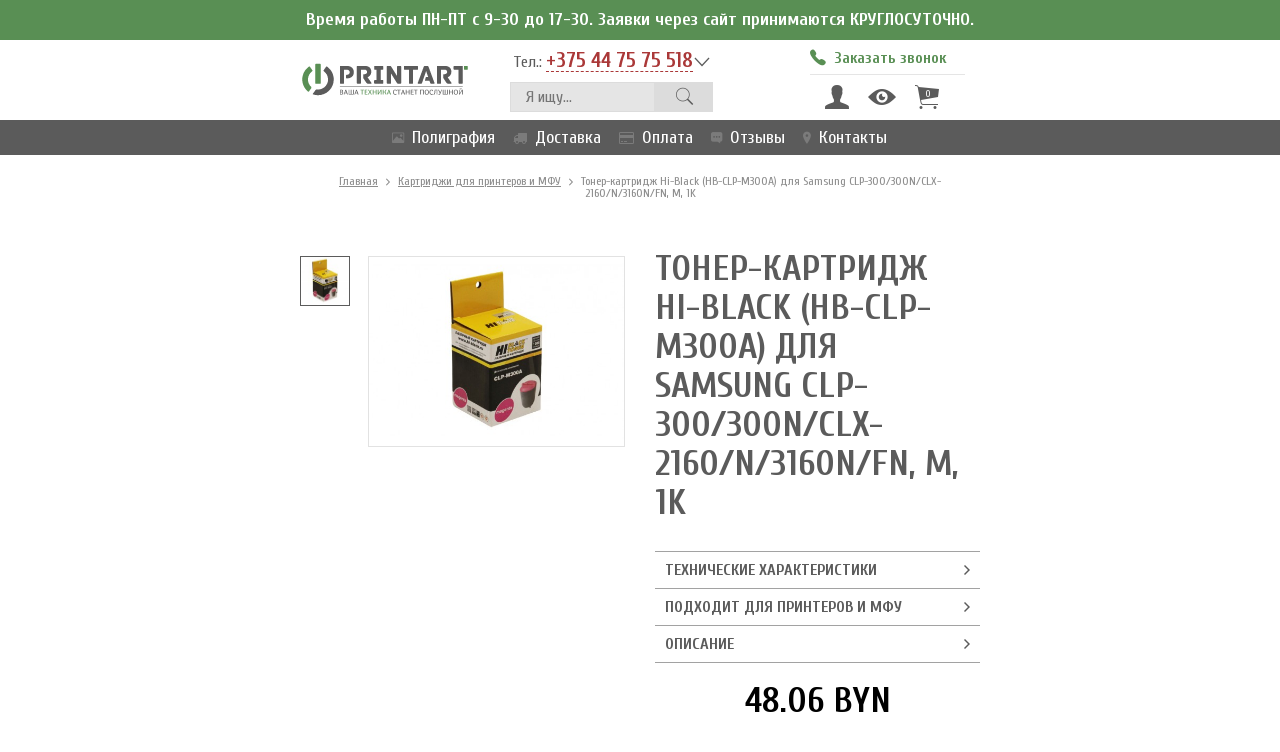

--- FILE ---
content_type: text/html; charset=UTF-8
request_url: https://www.printart.by/tovary/kartridzhi-dlya-printerov-i-mfu/toner-kartridzh-hi-black-(hb-clp-m300a)-dlya-samsung-clp-300/300n/clx-2160/n/3160n/fn-m-1k.html
body_size: 8189
content:
<!DOCTYPE html>
<html lang="ru">
  <head>
    <meta charset="utf-8">
    <meta http-equiv="X-UA-Compatible" content="IE=edge">
    <meta name="viewport" content="width=device-width, initial-scale=1">
    <meta name="robots" content="index, follow">
    <base href="https://www.printart.by/">
    <title>Тонер-картридж Hi-Black (HB-CLP-M300A) для Samsung CLP-300/300N/CLX-2160/N/3160N/FN, M, 1K</title>
    
    <link href="https://fonts.googleapis.com/css?family=Cuprum:400,400i,700|Ubuntu:400,700&amp;subset=cyrillic-ext" rel="stylesheet">
    <link href="template/css/ionicons.min.css" rel="stylesheet">
    <link href="template/css/font-awesome.min.css" rel="stylesheet">
    <link href="template/css/bootstrap.css" rel="stylesheet">
    <link href="template/css/magnific-popup.css" rel="stylesheet">
    <link href="template/css/slick.css" rel="stylesheet"><link href="template/css/slick-theme.css" rel="stylesheet">
    <link href="template/css/style.css" rel="stylesheet">
    <link href="template/css/media.css" rel="stylesheet">
    
    <link rel="icon" href="/favicon.ico" type="image/x-icon">
    <link rel="shortcut icon" href="/favicon.ico" type="image/x-icon">
    <!-- HTML5 shim and Respond.js for IE8 support of HTML5 elements and media queries -->
    <!-- WARNING: Respond.js doesn't work if you view the page via file:// -->
    <!--[if lt IE 9]>
      <script src="https://oss.maxcdn.com/html5shiv/3.7.3/html5shiv.min.js"></script>
      <script src="https://oss.maxcdn.com/respond/1.4.2/respond.min.js"></script>
    <![endif]-->
    
  <link rel="stylesheet" href="/assets/components/minishop2/css/web/default.css?v=14f1a1db65" type="text/css" />
<script type="text/javascript">miniShop2Config = {"cssUrl":"\/assets\/components\/minishop2\/css\/web\/","jsUrl":"\/assets\/components\/minishop2\/js\/web\/","actionUrl":"\/assets\/components\/minishop2\/action.php","ctx":"web","close_all_message":"\u0437\u0430\u043a\u0440\u044b\u0442\u044c \u0432\u0441\u0435","price_format":[2,"."," "],"price_format_no_zeros":true,"weight_format":[3,"."," "],"weight_format_no_zeros":true};</script>
<link rel="stylesheet" href="/assets/components/msearch2/css/web/default.css" type="text/css" />

	<script type="text/javascript">
		if (typeof mse2Config == "undefined") {mse2Config = {"cssUrl":"\/assets\/components\/msearch2\/css\/web\/","jsUrl":"\/assets\/components\/msearch2\/js\/web\/","actionUrl":"\/assets\/components\/msearch2\/action.php"};}
		if (typeof mse2FormConfig == "undefined") {mse2FormConfig = {};}
		mse2FormConfig["77fd3e28e3b3d667e0c96d1bf9d5503dd35ae917"] = {"autocomplete":"results","queryVar":"query","minQuery":2,"pageId":71};
	</script>

	<script type="text/javascript">
		if (typeof mse2Config == "undefined") {mse2Config = {"cssUrl":"\/assets\/components\/msearch2\/css\/web\/","jsUrl":"\/assets\/components\/msearch2\/js\/web\/","actionUrl":"\/assets\/components\/msearch2\/action.php"};}
		if (typeof mse2FormConfig == "undefined") {mse2FormConfig = {};}
		mse2FormConfig["b6ca1f8252b9a041af1d1eec94c64bd71de2840b"] = {"autocomplete":"results","queryVar":"query","minQuery":3,"pageId":71};
	</script>
<link rel="stylesheet" href="/assets/components/msdiscount/css/web/main.css" type="text/css" />
<link rel="stylesheet" href="/assets/components/msoneclick/css/web/default.css" type="text/css" />
<script type="text/javascript">
		msOneClick = {};
		msOneClickConfig = {"assetsUrl":"\/assets\/components\/msoneclick\/","cssUrl":"\/assets\/components\/msoneclick\/css\/","jsUrl":"\/assets\/components\/msoneclick\/js\/","imagesUrl":"\/assets\/components\/msoneclick\/images\/","connectorUrl":"\/assets\/components\/msoneclick\/connector.php","actionUrl":"\/assets\/components\/msoneclick\/action.php","corePath":"\/var\/www\/www-root\/data\/www\/printart.by\/core\/components\/msoneclick\/","controllersPath":"\/var\/www\/www-root\/data\/www\/printart.by\/core\/components\/msoneclick\/controllers\/","modelPath":"\/var\/www\/www-root\/data\/www\/printart.by\/core\/components\/msoneclick\/model\/","chunksPath":"\/var\/www\/www-root\/data\/www\/printart.by\/core\/components\/msoneclick\/elements\/chunks\/","templatesPath":"\/var\/www\/www-root\/data\/www\/printart.by\/core\/components\/msoneclick\/elements\/templates\/","chunkSuffix":".chunk.tpl","snippetsPath":"\/var\/www\/www-root\/data\/www\/printart.by\/core\/components\/msoneclick\/elements\/snippets\/","processorsPath":"\/var\/www\/www-root\/data\/www\/printart.by\/core\/components\/msoneclick\/processors\/","create_order":"MS","default_images":"\/assets\/components\/minishop2\/img\/web\/ms2_small.png","email_method_mail":"","field_required_class":"msoc_field__required","selector":"oneClick","tplBtn":"tpl.OneClick.maxibtn-item","tplForm":"tpl.OneClick.form","tplMAILmessage":"tpl.msoneclick.email.message","tplModal":"tpl.OneClick.modal","tplSendSuccessMAIL":"tpl.msoneclick.MAIL.send","tplSendSuccessMS":"tpl.msOneClick.MS.send","id":"550","ctx":"web","pageId":550,"close_all_message":"\u0417\u0430\u043a\u0440\u044b\u0442\u044c \u0441\u043e\u043e\u0431\u0449\u0435\u043d\u0438\u0435","mask_phone":true,"mask_phone_format":"+375 999 999 999"};

</script>
<link rel="stylesheet" href="/assets/components/ajaxform/css/default.css" type="text/css" />
<script type="text/javascript">TicketsConfig={"ctx":"web","jsUrl":"\/assets\/components\/tickets\/js\/web\/","cssUrl":"\/assets\/components\/tickets\/css\/web\/","actionUrl":"\/assets\/components\/tickets\/action.php","close_all_message":"\u0437\u0430\u043a\u0440\u044b\u0442\u044c \u0432\u0441\u0435","tpanel":0,"enable_editor":0};</script>
<link rel="stylesheet" href="/assets/components/tickets/css/web/default.css" type="text/css" />
<script type="text/javascript">TicketsConfig.formBefore = 1;TicketsConfig.thread_depth = 0;</script>
</head>
  <body>
      
<header>
  <div class="allmenu">
    <div class="text-center" style="min-height: 40px;
    padding: 11px 20px;
    font-weight: 700;
    background-color: #598f54;
    color: #fff;
    line-height: 1;">Время работы ПН-ПТ с 9-30 до 17-30. Заявки через сайт принимаются КРУГЛОСУТОЧНО.</div>
    <div class="container hidden-xs">
      <div class="row">
        <div class="col-xs-12 header">
          <div class="logo">
            <a href="https://www.printart.by/" title="PrintArt"><img src="template/images/logo.svg" title="PrintArt"></a>
          </div>
          <div class="group-header">
            <div class="phone">
              <span>Тел.: <a href="tel:+375 44 75 75 518" class="list_phone">+375 44 75 75 518</a></span>
              <div class="dop-phone text-left">
                <ul class="bl_phone">
                  <li><b>Город:</b><a href="tel:+375 17 324 07 74">+375 17 324 07 74</a></li>
                  <li><b>Velcom:</b><a href="tel:+375 44 75 75 518">+375 44 75 75 518</a></li>
                  
                </ul>
                <ul class="bl_phone">
                  <li><b>Тел. / факс:</b>+375 17 324 07 74</li>
                </ul>
                <ul class="bl_soc">
                  <li><a href="viber://chat:+375447575518"><img src="template/images/ico/1489520035_viber.png"></a></li>
                  <li><a href="whatsapp://+375447575518"><img src="template/images/ico/1489520018_whatsapp.png"></a></li>
                  <li><a href="skype:live:59ed9bd363c157ca?chat"><img src="template/images/ico/1489520025_skype.png"></a></li>
                </ul>
                <ul class="bl_phone">
                  <li><b>E-mail:</b><a href="mailto:info@printart.by">info@printart.by</a></li>
                </ul>
              </div>
            </div>
            <div class="search">  
                <form data-key="77fd3e28e3b3d667e0c96d1bf9d5503dd35ae917" action="rezultaty-poiska.html" method="get" class="msearch2" id="mse2_form">
    <input type="text" name="query" value="" placeholder="Я ищу...">
    <button type="submit" class="ico_search ion-ios-search"></button>
</form>
              
            </div>
          </div>
          <div class="group-header w170">
            <div class="callme">
              <a href="#callme" class="popup" onclick="yaCounter27423035.reachGoal('nzz'); return true;"><i class="ion-ios-telephone"></i><span>Заказать звонок</span></a>
            </div>
            
              <div id="msMiniCart" class="msMiniCart function ">
    <div class="empty">
        <a href="lichnyj-kabinet/" class="ion-person" data-toggle="tooltip" data-placement="bottom" title="Личный кабинет"></a>
        <a href="lichnyj-kabinet/vy-smotreli.html" class="ion-eye" data-toggle="tooltip" data-placement="bottom" title="История просмотров"></a>
        <a class="mini-cart ion-ios-cart"><span>0</span></a>
    </div>
    
    <div class="not_empty">
        <a href="lichnyj-kabinet/" class="ion-person" data-toggle="tooltip" data-placement="bottom" title="Личный кабинет"></a>
        <a href="lichnyj-kabinet/vy-smotreli.html" class="ion-eye" data-toggle="tooltip" data-placement="bottom" title="История просмотров"></a>
        <a href="korzina/" class="mini-cart ion-ios-cart"><span class="ms2_total_count">0</span></a>
        <div id="minicart">
    <h4><span class="ms2_total_count">0</span> товара в корзине</h4>
      <div class="scrollCart">
          <table id="mc-dynamic">
            
          </table>
        </div>
        <div class="mini-itog">
          ИТОГО:
          <span><strong class="ms2_total_cost">0</strong> BYN</span>
        </div>
        <a href="oformlenie-v-1-klik.html" class="a-btn btn-red fast_order" style="width: 100%; text-transform: uppercase;"><i class="ion-ios-cart-outline"></i>Купить в 1 клик</a>
        <a href="korzina/" class="a-btn btn-green"><i class="ion-ios-cart-outline"></i>Оформить заказ</a>
</div>
    </div>
</div>

          </div>
        </div>
      </div>
    </div>
    <div class="container visible-xs">
      <div class="row">
        <div class="col-xs-12 header">
          <div class="logo">
            <a href="https://www.printart.by/" title="PrintArt"><img src="template/images/logo.svg" title="PrintArt"></a>
          </div>
          <div id="msMiniCart" class="msMiniCart function ">
    <div class="empty">
        <a href="lichnyj-kabinet/" class="ion-person" data-toggle="tooltip" data-placement="bottom" title="Личный кабинет"></a>
        <a href="lichnyj-kabinet/vy-smotreli.html" class="ion-eye" data-toggle="tooltip" data-placement="bottom" title="История просмотров"></a>
        <a class="mini-cart ion-ios-cart"><span>0</span></a>
    </div>
    
    <div class="not_empty">
        <a href="lichnyj-kabinet/" class="ion-person" data-toggle="tooltip" data-placement="bottom" title="Личный кабинет"></a>
        <a href="lichnyj-kabinet/vy-smotreli.html" class="ion-eye" data-toggle="tooltip" data-placement="bottom" title="История просмотров"></a>
        <a href="korzina/" class="mini-cart ion-ios-cart"><span class="ms2_total_count">0</span></a>
    </div>
</div>
          
          <div class="phone">
            <span>Тел.: <a href="tel:+375 44 75 75 518" class="list_phone">+375 44 75 75 518</a></span>
            <div class="dop-phone text-left">
                <ul class="bl_phone">
                  <li><b>Город:</b><a href="tel:+375 17 324 07 74">+375 17 324 07 74</a></li>
                  <li><b>Velcom:</b><a href="tel:+375 44 75 75 518">+375 44 75 75 518</a></li>
                  
                </ul>
                <ul class="bl_phone">
                  <li><b>Тел. / факс:</b>+375 17 324 07 74</li>
                </ul>
                <ul class="bl_soc">
                  <li><a href="viber://chat:+375447575518"><img src="template/images/ico/1489520035_viber.png"></a></li>
                  <li><a href="whatsapp://+375447575518"><img src="template/images/ico/1489520018_whatsapp.png"></a></li>
                  <li><a href="skype:live:59ed9bd363c157ca?chat"><img src="template/images/ico/1489520025_skype.png"></a></li>
                </ul>
                <ul class="bl_phone">
                  <li><b>E-mail:</b><a href="mailto:info@printart.by">info@printart.by</a></li>
                </ul>
            </div>
          </div>
          <div class="callme">
            <a href="#callme" class="popup" onclick="yaCounter27423035.reachGoal('nzz'); return true;"><i class="ion-ios-telephone"></i><span>Заказать звонок</span></a>
          </div>
          <div class="search">  
            <form data-key="b6ca1f8252b9a041af1d1eec94c64bd71de2840b" action="rezultaty-poiska.html" method="get" class="msearch2" id="mse2_form">
    <input type="text" name="query" value="" placeholder="Я ищу...">
    <button type="submit" class="ico_search ion-ios-search"></button>
</form>
          </div>
        </div>
      </div>
    </div>
    <div class="menu">
      <div class="container">
        <div class="row">
          <div class="col-xs-12 osn">
            <ul class="mob-menu"><li>
                <a href="#open-menu" class="open-menu"><i class="ion-navicon"></i></a>
            </li></ul>
            
            <ul class="vis-mob-menu">
              <li class="visible-xs text-right"><i class="ion-android-close"></i></li>
              <li class="first submenu"> <a href="poligrafiya/"><i class="ion-image"></i>Полиграфия</a><ul><li class="first submenu"><a href="poligrafiya/pakety-s-logotipom/">Пакеты с логотипом</a><ul><li class="first"><a href="poligrafiya/pakety-s-logotipom/paket-pvd.html">Пакеты ПВД</a></li><li><a href="poligrafiya/pakety-s-logotipom/craft-paket.html">Крафт пакеты</a></li><li><a href="poligrafiya/pakety-s-logotipom/paket-gift.html">Подарочные пакеты</a></li><li><a href="poligrafiya/pakety-s-logotipom/paket-maika.html">Пакеты-майки</a></li><li><a href="poligrafiya/pakety-s-logotipom/paket-pnd.html">Пакеты ПНД</a></li><li class="last"><a href="poligrafiya/pakety-s-logotipom/paket-fasovka.html">Фасовочные пакеты</a></li></ul></li><li><a href="poligrafiya/izgotovlenie-katalogov.html">Изготовление каталогов</a></li><li><a href="poligrafiya/pechat-listovok.html">Печать листовок</a></li><li><a href="poligrafiya/pechat-broshyur-i-bukletov.html">Печать брошюр и буклетов</a></li><li><a href="poligrafiya/shirokoformatnaya-pechat.html">Широкоформатная печать</a></li><li class="last"><a href="poligrafiya/firmennyj-skotch.html">Фирменный скотч</a></li></ul></li><li> <a href="dostavka-i-oplata.html"><i class="fa fa-truck"></i>Доставка</a></li><li> <a href="oplata.html"><i class="fa fa-credit-card"></i>Оплата</a></li><li> <a href="otzyvy.html"><i class="ion-chatbox-working"></i>Отзывы</a></li><li class="last"> <a href="kontakty.html"><i class="ion-ios-location"></i>Контакты</a></li>
              
            </ul>
          </div>
        </div>
      </div>
    </div>
  </div>
</header>
    <section class="bread">
  <div class="container">
    <a href="/">Главная</a> <i class="ion-chevron-right"></i>
<a href="tovary/kartridzhi-dlya-printerov-i-mfu/">Картриджи для принтеров и МФУ</a> <i class="ion-chevron-right"></i>
<span>Тонер-картридж Hi-Black (HB-CLP-M300A) для Samsung CLP-300/300N/CLX-2160/N/3160N/FN, M, 1K</span>
  </div>
</section>
    
    <section class="product-item">
        <div class="container">
            <div class="row">
                <div class="col-sm-6 col-lg-5 col-lg-offset-1">
                    <div class="slider-product">
                    <div class="block-sale hidden-xs">
                        
                        
                    </div>
                    <div class="slider slider-nav">
                                <div><img src="/assets/images/products/550/103x103/clp-300-m.jpg"></div>
                          </div>
      <div class="slider slider-for">
        
                                <div><img src="/assets/images/products/550/483x358/clp-300-m.jpg"></div>
                          </div>
                    </div>
                    
                </div>
                <div class="col-sm-6 col-lg-5 option-product">
                    <div class="h1Height">
                        <h1 class="text-left">Тонер-картридж Hi-Black (HB-CLP-M300A) для Samsung CLP-300/300N/CLX-2160/N/3160N/FN, M, 1K</h1>
                        
                    </div>
                    <div class="option-item">
                      
<div class="slide-opt" id="opt_har"><span>Технические характеристики</span><i class="ion-ios-arrow-forward"></i></div>
<div class="slide-opt-item" data-id="opt_har">
    <p><b>Код товара:</b> 799904</p>
                      <p><b>Производитель:</b> Samsung</p>
    <p>
    <b>Тип:</b> Совместимый<br>
    <b>Технология печати:</b> Лазерный<br>
    <b>Цвет:</b> Пурпурный<br>
</p>
</div>
                        
                        <div class="slide-opt" id="opt_tsovm"><span>Подходит для принтеров и МФУ</span><i class="ion-ios-arrow-forward"></i></div>
<div class="slide-opt-item" data-id="opt_tsovm"><ul><li>– CLP-300</li><li>– CLX-2160</li><li>– CLX-3160</li><li>– </li></ul></div>



<div class="slide-opt" id="opt_cont"><span>Описание</span><i class="ion-ios-arrow-forward"></i></div>
<div class="slide-opt-item" data-id="opt_cont">
Картридж для лазерного принтера и МФУ Самсунг.
</div>

                        

                    </div>
                    <span class="price-product">48.06 BYN</span>
                    <div class="text-center"><span class="label good">В наличии</span></div>
                    <div class="row button-product">
                          <div class="col-md-6">
                              <form method="post" class="ms2_form">
                                    <button class="btn-red" type="submit" name="ms2_action" value="cart/add" onclick="yaCounter27423035.reachGoal('ptvk'); return true;"><span><i class="ion-ios-cart-outline"><i class="ion-plus"></i></i> Добавить в корзину</span></button>
                                    <input type="hidden" name="id" value="550">
                                    <input type="hidden" name="count" value="1">
                                    <input type="hidden" name="mssetincart_set" value="550"/>
                                    <input type="hidden" name="options" value="[]">
                                </form>
                          </div>
                          <div class="col-md-6">
                              <button class="btn-gr" onclick="yaCounter27423035.reachGoal('hkv1'); return true;" id="oneClick" class="btn_one_click" data-pop="oneclick" data-hash="b552a6462612c7fdfa6759b139c51357" data-product="550"><span><i class="ion-ios-cart-outline"><i class="ion-checkmark"></i></i> Купить в 1 клик</span></button>
                            
                          </div>
                          

                    </div>  
                </div>
            </div>
        </div>
    </section>

    

    <section class="info_payment">
    <div class="container">
        <div class="row">
            <div class="col-sm-8">
                <span class="mini">Индивидуальный предприниматель Прасковский Михаил Яковлевич. Свидетельство о регистрации УНП 691303847 выдано 28.05.2010 г. Минским районным исполнительным комитетом. Дата регистрации в Торговом реестре: 28.04.2017 г. Рег. номер в торг. реестре 379858. Режим работы: Пн - Пт - с 09-30 до 18-00; Сб - Вс - выходной</span>
            </div>
            <div class="col-sm-4">
                <img src="/template/images/payment.png" />
            </div>
        </div>
    </div>
</section>
<section id="footer">

  <div class="container">
      <div class="row">
          <div class="col-sm-6">
              <ul class="col-menu"><li><b>Полиграфия</b></li><ul class=""><li class="first"><a href="poligrafiya/pakety-s-logotipom/" >Пакеты с логотипом</a></li><li><a href="poligrafiya/izgotovlenie-katalogov.html" >Изготовление каталогов</a></li><li><a href="poligrafiya/pechat-listovok.html" >Печать листовок</a></li><li><a href="poligrafiya/pechat-broshyur-i-bukletov.html" >Печать брошюр и буклетов</a></li><li><a href="poligrafiya/shirokoformatnaya-pechat.html" >Широкоформатная печать</a></li><li class="last"><a href="poligrafiya/firmennyj-skotch.html" >Фирменный скотч</a></li></ul><li><b>Картриджи для принтеров и МФУ</b></li><li><b>Тонеры и чернила</b></li><li><b>Фотобумага</b></li></ul>
              
          </div>
          <div class="col-sm-6 text-right">
              <div class="cont-footer text-left">
                  <div class="table">
                    <div class="table-cell">e-mail:</div>
                    <div class="table-cell"><a href="mailto:info@printart.by">info@printart.by</a></div>
                  </div>
                  <div class="table">
                    <div class="table-cell">Телефоны:</div>
                    <div class="table-cell"><a href="tel:+375 17 324 07 74" class="psevdo">+375 17 324 07 74</a><br>
                    <a href="tel:+375 44 75 75 518" class="psevdo">+375 44 75 75 518</a><br>
                    <a href="tel:" class="psevdo"></a>
                    </div>
                  </div>
                  <div class="table">
                    <div class="table-cell">Тел./факс:</div>
                    <div class="table-cell">+375 17 324 07 74
                    </div>
                  </div>
                  <div class="table">
                    <div class="table-cell">Наш адрес:</div>
                    <div class="table-cell">220024, Республика Беларусь, г. Минск, ул. Бабушкина, 6А оф. 303</div>
                  </div>
                  <div class="table">
                    <div class="table-cell">Сервисный центр:</div>
                    <div class="table-cell">220024, Республика Беларусь, г. Минск, ул. Бабушкина, 6А оф. 303</div>
                  </div>
                  <a href="#callme" class="popup a-btn w100" onclick="yaCounter27423035.reachGoal('nzz'); return true;"><i class="ion-ios-telephone"></i>Заказать звонок</a>
              </div>
          </div>
      </div>
      <div class="row footer-down">
          <div class="col-sm-12 visible-sm visible-xs">
            <ul class="soc">
                <li><a href="skype:live:59ed9bd363c157ca?chat"><img src="template/images/ico/1488928325_Social-45-Skype-Outline.png"></a></li>
                <li><a href="whatsapp://+375447575518"><img src="template/images/ico/1488928329_Social-10-Whatsapp-Outline.png"></a></li>
                <li><a href="viber://chat:+375447575518"><img src="template/images/ico/1488928333_Social-07-Viber-Outline.png"></a></li>
            </ul>
          </div>
          <div class="col-md-4 col-sm-6 col-xs-12 rheight"><a href="#"><img src="template/images/logo_footer.png"></a><span class="hidden-xs"> &copy; Все права защищены | 2017</span></div>
          <div class="col-md-4 hidden-xs hidden-sm">
            <ul class="soc">
                <li><a href="skype:live:59ed9bd363c157ca?chat"><img src="template/images/ico/1488928325_Social-45-Skype-Outline.png"></a></li>
                <li><a href="whatsapp://+375447575518"><img src="template/images/ico/1488928329_Social-10-Whatsapp-Outline.png"></a></li>
                <li><a href="viber://chat:+375447575518"><img src="template/images/ico/1488928333_Social-07-Viber-Outline.png"></a></li>
            </ul>
          </div>
          <div class="col-md-4 col-sm-6 col-xs-12 text-right rheight">
          <div class="dib h100"></div>
          <span class="visible-xs">&copy; Все права защищены | 2017</span>
          <span>Разработка сайта: <a href="http://cakewood.com" target="_blank">Cakewood</a></span></div>
      </div>
  </div>
</section>
<span class="scrollTop"><img src="template/images/ico/1489511866_arrow-up.png"></span>

    <script src="https://ajax.googleapis.com/ajax/libs/jquery/1.12.4/jquery.min.js"></script>
<script src="/assets/components/msminicartdynamic/js/web/msminicartdynamic.js"></script>
<script src="template/js/bootstrap.min.js"></script>
<script src="template/js/jquery.matchHeight-min.js"></script>
<script src="template/js/magnific.js"></script>
<script src="template/js/jquery.maskedinput.min.js"></script>
<script src="template/js/slick.js"></script>
<script src="template/js/main.js"></script>

    <script type="text/javascript">
    $(document).ready(function() {
      $('.carousel-block').slick({
        slidesToShow: 5,
        slidesToScroll: 5,
        speed: 500,
        arrows: true,
        dots: false,
        slide: '.carousel-product',
        prevArrow: '<a class="carousel-left" href="#"><i class="ion-ios-arrow-left"></i></a>',
        nextArrow: '<a class="carousel-right" href="#"><i class="ion-ios-arrow-right"></i></a>',
        responsive: [
                      {
                        breakpoint: 1824,
                        settings: {
                          slidesToShow: 3,
                          slidesToScroll: 3,
                          infinite: true
                        }
                      },
                      {
                        breakpoint: 1291,
                        settings: {
                          slidesToShow: 2,
                          slidesToScroll: 2,
                          infinite: true
                        }
                      },
                      {
                        breakpoint: 727,
                        settings: {
                          slidesToShow: 1,
                          slidesToScroll: 1
                        }
                      }
                    ]
      });
      $('.slider-for').slick({
        slidesToShow: 1,
        slidesToScroll: 1,
        speed: 500,
        arrows: true,
        fade: true,
        asNavFor: '.slider-nav',
        prevArrow: '<a class="left carousel-control" href="#" data-dir="left"> <span class="glyphicon glyphicon-chevron-left"></span></a>',
        nextArrow: '<a class="right carousel-control" href="#" data-dir="right"> <span class="glyphicon glyphicon-chevron-right"></span></a>'
      });
      $('.slider-nav').slick({
          slidesToShow: 3,
          slidesToScroll: 1,
          speed: 500,
          asNavFor: '.slider-for',
          dots: false,
          arrows: false,
          vertical: true,
          centerMode: false,
          focusOnSelect: true,
          draggable: true,
          slide: 'div'
      });
    });
    </script>
    
<!-- BEGIN JIVOSITE CODE -->
<script type='text/javascript'>
(function(){ var widget_id = 'V2r9yIp8OP';var d=document;var w=window;function l(){
var s = document.createElement('script'); s.type = 'text/javascript'; s.async = true; s.src = '//code.jivosite.com/script/widget/'+widget_id; var ss = document.getElementsByTagName('script')[0]; ss.parentNode.insertBefore(s, ss);}if(d.readyState=='complete'){l();}else{if(w.attachEvent){w.attachEvent('onload',l);}else{w.addEventListener('load',l,false);}}})();</script>
<!-- END JIVOSITE CODE -->
<!-- Yandex.Metrika counter -->
<script type="text/javascript">
    (function (d, w, c) {
        (w[c] = w[c] || []).push(function() {
            try {
                w.yaCounter27423035 = new Ya.Metrika({
                    id:27423035,
                    clickmap:true,
                    trackLinks:true,
                    accurateTrackBounce:true,
                    webvisor:true
                });
            } catch(e) { }
        });

        var n = d.getElementsByTagName("script")[0],
            s = d.createElement("script"),
            f = function () { n.parentNode.insertBefore(s, n); };
        s.type = "text/javascript";
        s.async = true;
        s.src = "https://mc.yandex.ru/metrika/watch.js";

        if (w.opera == "[object Opera]") {
            d.addEventListener("DOMContentLoaded", f, false);
        } else { f(); }
    })(document, window, "yandex_metrika_callbacks");
</script>
<noscript><div><img src="https://mc.yandex.ru/watch/27423035" style="position:absolute; left:-9999px;" alt="" /></div></noscript>
<!-- /Yandex.Metrika counter -->
    <!--popup-->
<div style="display:none;"><button id="oneClick" class="btn_one_click" data-pop="oneclick" data-hash="d06235ffd77ca1e0e05657b2b6131202" data-product="550" data-toggle="tooltip" data-placement="top" title="Купить в 1 клик" onclick="yaCounter27423035.reachGoal('hkv1'); return true;"><i class="ion-ios-cart-outline"><i class="ion-plus"></i></i></button></div>
<div id="callme" class="white-popup mfp-hide text-center popwin">
    <span class="close"><i class="ion-close"></i></span>
  <h4>Заказать звонок</h4>
  <small>Остались вопросы?<br>Напишите свой номер и мы перезвоним </small>
  <form method="post" class="ajax_form">
    <input type="hidden" name="TAG" value = "#обратнаяСвязь">
    <label>Ваш телефон</label>
    <input type="phone" name="phone" class="form-control text-center" placeholder="">
    <input type="hidden" name="url" value="https://www.printart.by/tovary/kartridzhi-dlya-printerov-i-mfu/toner-kartridzh-hi-black-(hb-clp-m300a)-dlya-samsung-clp-300/300n/clx-2160/n/3160n/fn-m-1k.html" />
    <input type="hidden" name="page-name" value="Тонер-картридж Hi-Black (HB-CLP-M300A) для Samsung CLP-300/300N/CLX-2160/N/3160N/FN, M, 1K" />
    <button type="submit" class="btn-green"><i class="ion-checkmark-circled"></i>Жду звонка</button>

	<input type="hidden" name="af_action" value="f334214fa863eaf94fd9a002aa11466b" />
</form>
  
</div>

<div id="order_usl" class="white-popup beznal mfp-hide popwin">
  <span class="close"><i class="ion-close"></i></span>
  <h4 class="text-center">Заказать услугу:</h4>
  <span class="text-center h4">Текст</span>
  <form method="post" class="ajax_form button-product">
    <input type="hidden" name="TAG" value="#ремонт">
    <input type="text" name="name" class="form-control" placeholder="Имя">
    <input type="phone" name="phone" class="form-control" placeholder="Контактный телефон*">
    <input type="email" name="email" class="form-control" placeholder="E-mail">
    <!-- <small class="descr">На эту почту придет сформированный счет для оплаты по безналичному расчету</small> -->
    <input type="hidden" name="cost">
    <input type="hidden" name="uslname">
    <input type="hidden" name="date" value="23.01.2026">
    <input type="hidden" name="numsh" value="2601/231">
    <input type="hidden" name="name_company" value="">
    <input type="hidden" name="unp" value="">
    <input type="hidden" name="rs" value="">
    <input type="hidden" name="bank" value="">
    <input type="hidden" name="bank_address" value="">
    <input type="hidden" name="ur_address" value=", ">
    <input type="hidden" name="url" value="https://www.printart.by/tovary/kartridzhi-dlya-printerov-i-mfu/toner-kartridzh-hi-black-(hb-clp-m300a)-dlya-samsung-clp-300/300n/clx-2160/n/3160n/fn-m-1k.html" />
    <input type="hidden" name="page-name" value="Тонер-картридж Hi-Black (HB-CLP-M300A) для Samsung CLP-300/300N/CLX-2160/N/3160N/FN, M, 1K" />
    <button type="submit" class="btn-green"><span><i class="ion-checkmark-circled"></i> Заказать услугу</span></button>

	<input type="hidden" name="af_action" value="ba27a0814b90219bf19a14b5cfd32b66" />
</form>

</div>

<div id="order_poly" class="white-popup beznal mfp-hide popwin">
  <span class="close"><i class="ion-close"></i></span>
  <h4 class="text-center">Заказать услугу</h4>
  <span class="text-center h4"></span>
  <form method="post" class="ajax_form button-product">
    <input type="hidden" name="TAG" value="#производство">
    <input type="email" name="email" class="form-control" placeholder="E-mail">
    <!--<small class="descr">На эту почту придет сформированный счет для оплаты по безналичному расчету</small>-->
    <input type="text" name="name" class="form-control" placeholder="Имя">
    <input type="phone" name="phone" class="form-control" placeholder="Контактный телефон*">
    <input type="hidden" name="properties">
    <input type="hidden" name="dopprop">
    <input type="hidden" name="costOne">
    <input type="hidden" name="costTotal">
    <input type="hidden" name="typep">
    <input type="hidden" name="uslname" value="Тонер-картридж Hi-Black (HB-CLP-M300A) для Samsung CLP-300/300N/CLX-2160/N/3160N/FN, M, 1K">
    <input type="hidden" name="date" value="23.01.2026">
    <input type="hidden" name="name_company" value="">
    <input type="hidden" name="unp" value="">
    <input type="hidden" name="url" value="https://www.printart.by/tovary/kartridzhi-dlya-printerov-i-mfu/toner-kartridzh-hi-black-(hb-clp-m300a)-dlya-samsung-clp-300/300n/clx-2160/n/3160n/fn-m-1k.html" />
    <input type="hidden" name="page-name" value="Тонер-картридж Hi-Black (HB-CLP-M300A) для Samsung CLP-300/300N/CLX-2160/N/3160N/FN, M, 1K" />
    <button type="submit" class="btn-green"><span><i class="ion-checkmark-circled"></i> Заказать услугу</span></button>

	<input type="hidden" name="af_action" value="0149b5f1316a1d37b3574cf601857681" />
</form>

</div>
<div id="thanks_all" class="white-popup mfp-hide popwin">
  <span class="close"><i class="ion-close"></i></span>
  <h4 class="text-center">Ваша заявка отправлена!</h4>
  <p>Наш менеджер свяжется с Вами в ближайшее время.</p>
  
</div>





  <script src="/assets/components/minishop2/js/web/default.js?v=14f1a1db65"></script>
<script src="/assets/components/msearch2/js/web/default.js"></script>

	<script type="text/javascript">
		if ($("form.msearch2").length) {
			mSearch2.Form.initialize("form.msearch2");
		}
	</script>
<script src="/assets/components/msdiscount/js/web/default.js"></script>
<script type="text/javascript">
	if(typeof jQuery == "undefined") {
		document.write("<script src=\"/assets/components/msoneclick/js/web/lib/jquery.min.js\" type=\"text/javascript\"><\/script>");
	}
</script>

<script src="/assets/components/msoneclick/js/web/default.js"></script>
<div id="oneClick_modal" class="white-popup mfp-hide popwin poporder">
  <span class="close"><i class="ion-close"></i></span>
  <h4>Быстрый заказ</h4>
  <div id="oneClick_body"></div>
</div>
<script src="/assets/components/ajaxform/js/default.js"></script>
<script>AjaxForm.initialize({"assetsUrl":"\/assets\/components\/ajaxform\/","actionUrl":"\/assets\/components\/ajaxform\/action.php","closeMessage":"\u0437\u0430\u043a\u0440\u044b\u0442\u044c \u0432\u0441\u0435","formSelector":"form.ajax_form","clearFieldsOnSuccess":true,"pageId":550});</script>
<script src="/assets/components/tickets/js/web/default.js"></script>
</body>
</html>

--- FILE ---
content_type: application/javascript
request_url: https://www.printart.by/assets/components/msminicartdynamic/js/web/msminicartdynamic.js
body_size: 1299
content:
var msMiniCartDynamic = {
    
        init : {
                selectorAction : 'input[name=count]'
                ,action : '/assets/components/msminicartdynamic/connector.php'
                ,selectorResult : '#mc-dynamic'
                ,selectorClick : '.dynamic-count'
                ,cartChange : 'cart/chang'
        }
        ,changeDynamic : function( act ) {
            
            $.ajax({
                    type: 'POST'
                    ,url: this.init.action
                    ,data: { action : act }
                    ,cache: false
                    ,success: function( data ) {
                            var status = $.parseJSON( data );
                            
                            if( status['success'] == true ) {
                                    $( msMiniCartDynamic.init.selectorResult ).html( status['data']['tpl'] );
                            }
                            else {
                                    return false;
                            }
                    }
                    
            });
        }
        ,toCartDynamic : function( selectorForm ) {
                miniShop2.Callbacks.Cart.add.response.success = function( response ) {
                        if( response['success'] == true ) {
                                msMiniCartDynamic.changeDynamic( 'add' );
                                $( selectorForm+ ' .dynamic-key' ).val( response['data']['key'] );
                                $( selectorForm + ' .dynamic-action' ).val( 'cart/change' );
                        }
                };
        }
        ,changeCartDynamic : function( selectorForm, count  ) {
                miniShop2.Callbacks.Cart.change.response.success = function( response ) {
                        if( response['success'] == true ) {
                                msMiniCartDynamic.changeDynamic( 'add' );

                                if ( isNaN(count) || count == 0 ) {
                                        $( selectorForm + ' .dynamic-action' ).val( 'cart/add' );
                                }
                                else {
                                        $( selectorForm + ' .dynamic-action' ).val( 'cart/change' );
                                }
                        }
                };
        }
        
};

$(document).ready(function(){

	$( msMiniCartDynamic.init.selectorAction ).bind( 'keypress', function(b){
		var C = /[0-9\x25\x24\x23\x13]/;
		var a = b.which;
		var c = String.fromCharCode(a);

		return !!(a==0||a==8||a==9||a==13||c.match(C));
	});

	$( document ).on( 'change keypress', msMiniCartDynamic.init.selectorAction, function( event ){
		var selectorForm = '#' +  $( this ).closest( 'form' ).attr( 'id' );
		var count = parseInt($( this ).val());
		var c = $( selectorForm + ' .dynamic-action' ).val();

		if ( event.which == 13 ) {

			if ( c == 'cart/add' ) {
				msMiniCartDynamic.toCartDynamic( selectorForm );
			}
			else {
				msMiniCartDynamic.changeCartDynamic( selectorForm, count );
			}
			$(this).blur();

			return false;
		}
		else if ( event.type == 'change' ) {
			$( this ).closest( selectorForm ).submit();

			if ( c == 'cart/add' ) {
				msMiniCartDynamic.toCartDynamic( selectorForm );
			}
			else {
				msMiniCartDynamic.changeCartDynamic( selectorForm, count );
			}
		}
	});

	$( document ).on( 'click', msMiniCartDynamic.init.selectorClick, function(e) {
		e.preventDefault();
		var selectorForm = '#' +  $( this ).closest( 'form' ).attr( 'id' );
		var current = $( selectorForm + ' input[name=count]');
		var count = parseInt(current.val());
		var dynamic = parseInt( $( this ).data( 'dynamic' ) );
		var key = $( selectorForm + ' .dynamic-key' );

		if ( isNaN( count ) && dynamic == +1 ) {
			count = 0;
			current.val( count + dynamic ).submit();

			msMiniCartDynamic.toCartDynamic( selectorForm );
		}
		else if ( isNaN( count ) && dynamic == -1 ) {
			return false;
		}
		else if ( count == 1 && dynamic == -1 ) {
			current.val( '' ).submit();
			msMiniCartDynamic.changeCartDynamic( selectorForm, count - 1 );
			$( selectorForm + ' .dynamic-action' ).val( 'cart/add' );
		}
		else {
			current.val( count + dynamic ).submit();
			msMiniCartDynamic.changeCartDynamic( selectorForm, count );
			$( selectorForm + ' .dynamic-action' ).val( 'cart/change' );
		}
	});
	// Обновление мини корзины без +/-
	$(document).on('submit', 'form', function(e) {
		var cls = $( this ).attr( 'class' );
		var id = $( this ).closest( 'form' ).children( 'input[name=id]' ).val();
		if ( cls != 'dynamic-action' ) {
			miniShop2.Callbacks.Cart.add.response.success = function( response ) {
				if( response['success'] == true ) {
					msMiniCartDynamic.changeDynamic( 'add' );
				}
			}
			miniShop2.Callbacks.Cart.remove.response.success = function( response ) {
				if( response['success'] == true ) {
					msMiniCartDynamic.changeDynamic( 'remove' );
					
					if( $( 'form' ).is( '#dynamic-' + id ) ) {
						var selector = '#dynamic-' + id;
						
						$( selector + ' input[name=key]' ).val( '' );
						$( selector + ' .dynamic-action' ).val( 'cart/add' );
						$( selector + ' input[name=count]' ).val( '' );
					}
				}
			}
		}
		else {
			return false;
		}
	});
});
